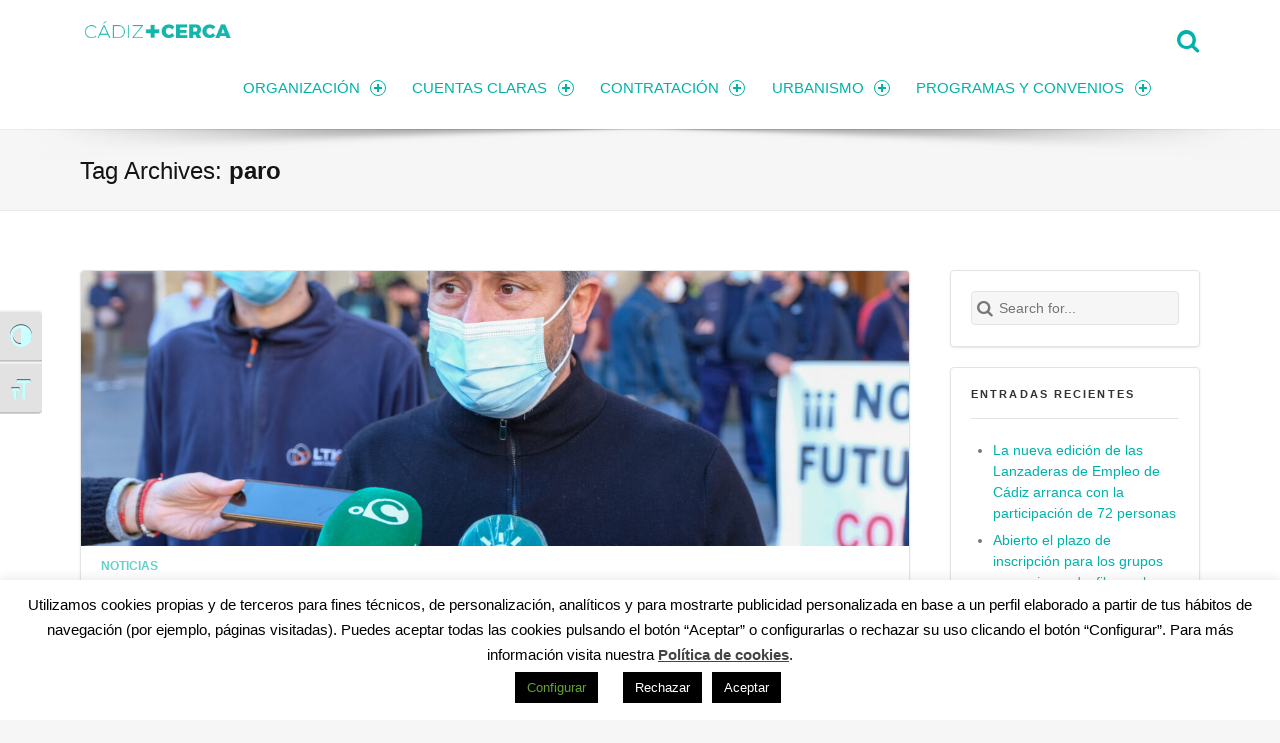

--- FILE ---
content_type: text/html; charset=utf-8
request_url: https://www.google.com/recaptcha/api2/anchor?ar=1&k=6LfF4fYpAAAAANFKVFLdhrtLFmxb6blDLgJLP9rj&co=aHR0cHM6Ly90cmFuc3BhcmVuY2lhLmNhZGl6LmVzOjQ0Mw..&hl=en&v=PoyoqOPhxBO7pBk68S4YbpHZ&size=invisible&anchor-ms=20000&execute-ms=30000&cb=2ta2yp3sth1q
body_size: 48928
content:
<!DOCTYPE HTML><html dir="ltr" lang="en"><head><meta http-equiv="Content-Type" content="text/html; charset=UTF-8">
<meta http-equiv="X-UA-Compatible" content="IE=edge">
<title>reCAPTCHA</title>
<style type="text/css">
/* cyrillic-ext */
@font-face {
  font-family: 'Roboto';
  font-style: normal;
  font-weight: 400;
  font-stretch: 100%;
  src: url(//fonts.gstatic.com/s/roboto/v48/KFO7CnqEu92Fr1ME7kSn66aGLdTylUAMa3GUBHMdazTgWw.woff2) format('woff2');
  unicode-range: U+0460-052F, U+1C80-1C8A, U+20B4, U+2DE0-2DFF, U+A640-A69F, U+FE2E-FE2F;
}
/* cyrillic */
@font-face {
  font-family: 'Roboto';
  font-style: normal;
  font-weight: 400;
  font-stretch: 100%;
  src: url(//fonts.gstatic.com/s/roboto/v48/KFO7CnqEu92Fr1ME7kSn66aGLdTylUAMa3iUBHMdazTgWw.woff2) format('woff2');
  unicode-range: U+0301, U+0400-045F, U+0490-0491, U+04B0-04B1, U+2116;
}
/* greek-ext */
@font-face {
  font-family: 'Roboto';
  font-style: normal;
  font-weight: 400;
  font-stretch: 100%;
  src: url(//fonts.gstatic.com/s/roboto/v48/KFO7CnqEu92Fr1ME7kSn66aGLdTylUAMa3CUBHMdazTgWw.woff2) format('woff2');
  unicode-range: U+1F00-1FFF;
}
/* greek */
@font-face {
  font-family: 'Roboto';
  font-style: normal;
  font-weight: 400;
  font-stretch: 100%;
  src: url(//fonts.gstatic.com/s/roboto/v48/KFO7CnqEu92Fr1ME7kSn66aGLdTylUAMa3-UBHMdazTgWw.woff2) format('woff2');
  unicode-range: U+0370-0377, U+037A-037F, U+0384-038A, U+038C, U+038E-03A1, U+03A3-03FF;
}
/* math */
@font-face {
  font-family: 'Roboto';
  font-style: normal;
  font-weight: 400;
  font-stretch: 100%;
  src: url(//fonts.gstatic.com/s/roboto/v48/KFO7CnqEu92Fr1ME7kSn66aGLdTylUAMawCUBHMdazTgWw.woff2) format('woff2');
  unicode-range: U+0302-0303, U+0305, U+0307-0308, U+0310, U+0312, U+0315, U+031A, U+0326-0327, U+032C, U+032F-0330, U+0332-0333, U+0338, U+033A, U+0346, U+034D, U+0391-03A1, U+03A3-03A9, U+03B1-03C9, U+03D1, U+03D5-03D6, U+03F0-03F1, U+03F4-03F5, U+2016-2017, U+2034-2038, U+203C, U+2040, U+2043, U+2047, U+2050, U+2057, U+205F, U+2070-2071, U+2074-208E, U+2090-209C, U+20D0-20DC, U+20E1, U+20E5-20EF, U+2100-2112, U+2114-2115, U+2117-2121, U+2123-214F, U+2190, U+2192, U+2194-21AE, U+21B0-21E5, U+21F1-21F2, U+21F4-2211, U+2213-2214, U+2216-22FF, U+2308-230B, U+2310, U+2319, U+231C-2321, U+2336-237A, U+237C, U+2395, U+239B-23B7, U+23D0, U+23DC-23E1, U+2474-2475, U+25AF, U+25B3, U+25B7, U+25BD, U+25C1, U+25CA, U+25CC, U+25FB, U+266D-266F, U+27C0-27FF, U+2900-2AFF, U+2B0E-2B11, U+2B30-2B4C, U+2BFE, U+3030, U+FF5B, U+FF5D, U+1D400-1D7FF, U+1EE00-1EEFF;
}
/* symbols */
@font-face {
  font-family: 'Roboto';
  font-style: normal;
  font-weight: 400;
  font-stretch: 100%;
  src: url(//fonts.gstatic.com/s/roboto/v48/KFO7CnqEu92Fr1ME7kSn66aGLdTylUAMaxKUBHMdazTgWw.woff2) format('woff2');
  unicode-range: U+0001-000C, U+000E-001F, U+007F-009F, U+20DD-20E0, U+20E2-20E4, U+2150-218F, U+2190, U+2192, U+2194-2199, U+21AF, U+21E6-21F0, U+21F3, U+2218-2219, U+2299, U+22C4-22C6, U+2300-243F, U+2440-244A, U+2460-24FF, U+25A0-27BF, U+2800-28FF, U+2921-2922, U+2981, U+29BF, U+29EB, U+2B00-2BFF, U+4DC0-4DFF, U+FFF9-FFFB, U+10140-1018E, U+10190-1019C, U+101A0, U+101D0-101FD, U+102E0-102FB, U+10E60-10E7E, U+1D2C0-1D2D3, U+1D2E0-1D37F, U+1F000-1F0FF, U+1F100-1F1AD, U+1F1E6-1F1FF, U+1F30D-1F30F, U+1F315, U+1F31C, U+1F31E, U+1F320-1F32C, U+1F336, U+1F378, U+1F37D, U+1F382, U+1F393-1F39F, U+1F3A7-1F3A8, U+1F3AC-1F3AF, U+1F3C2, U+1F3C4-1F3C6, U+1F3CA-1F3CE, U+1F3D4-1F3E0, U+1F3ED, U+1F3F1-1F3F3, U+1F3F5-1F3F7, U+1F408, U+1F415, U+1F41F, U+1F426, U+1F43F, U+1F441-1F442, U+1F444, U+1F446-1F449, U+1F44C-1F44E, U+1F453, U+1F46A, U+1F47D, U+1F4A3, U+1F4B0, U+1F4B3, U+1F4B9, U+1F4BB, U+1F4BF, U+1F4C8-1F4CB, U+1F4D6, U+1F4DA, U+1F4DF, U+1F4E3-1F4E6, U+1F4EA-1F4ED, U+1F4F7, U+1F4F9-1F4FB, U+1F4FD-1F4FE, U+1F503, U+1F507-1F50B, U+1F50D, U+1F512-1F513, U+1F53E-1F54A, U+1F54F-1F5FA, U+1F610, U+1F650-1F67F, U+1F687, U+1F68D, U+1F691, U+1F694, U+1F698, U+1F6AD, U+1F6B2, U+1F6B9-1F6BA, U+1F6BC, U+1F6C6-1F6CF, U+1F6D3-1F6D7, U+1F6E0-1F6EA, U+1F6F0-1F6F3, U+1F6F7-1F6FC, U+1F700-1F7FF, U+1F800-1F80B, U+1F810-1F847, U+1F850-1F859, U+1F860-1F887, U+1F890-1F8AD, U+1F8B0-1F8BB, U+1F8C0-1F8C1, U+1F900-1F90B, U+1F93B, U+1F946, U+1F984, U+1F996, U+1F9E9, U+1FA00-1FA6F, U+1FA70-1FA7C, U+1FA80-1FA89, U+1FA8F-1FAC6, U+1FACE-1FADC, U+1FADF-1FAE9, U+1FAF0-1FAF8, U+1FB00-1FBFF;
}
/* vietnamese */
@font-face {
  font-family: 'Roboto';
  font-style: normal;
  font-weight: 400;
  font-stretch: 100%;
  src: url(//fonts.gstatic.com/s/roboto/v48/KFO7CnqEu92Fr1ME7kSn66aGLdTylUAMa3OUBHMdazTgWw.woff2) format('woff2');
  unicode-range: U+0102-0103, U+0110-0111, U+0128-0129, U+0168-0169, U+01A0-01A1, U+01AF-01B0, U+0300-0301, U+0303-0304, U+0308-0309, U+0323, U+0329, U+1EA0-1EF9, U+20AB;
}
/* latin-ext */
@font-face {
  font-family: 'Roboto';
  font-style: normal;
  font-weight: 400;
  font-stretch: 100%;
  src: url(//fonts.gstatic.com/s/roboto/v48/KFO7CnqEu92Fr1ME7kSn66aGLdTylUAMa3KUBHMdazTgWw.woff2) format('woff2');
  unicode-range: U+0100-02BA, U+02BD-02C5, U+02C7-02CC, U+02CE-02D7, U+02DD-02FF, U+0304, U+0308, U+0329, U+1D00-1DBF, U+1E00-1E9F, U+1EF2-1EFF, U+2020, U+20A0-20AB, U+20AD-20C0, U+2113, U+2C60-2C7F, U+A720-A7FF;
}
/* latin */
@font-face {
  font-family: 'Roboto';
  font-style: normal;
  font-weight: 400;
  font-stretch: 100%;
  src: url(//fonts.gstatic.com/s/roboto/v48/KFO7CnqEu92Fr1ME7kSn66aGLdTylUAMa3yUBHMdazQ.woff2) format('woff2');
  unicode-range: U+0000-00FF, U+0131, U+0152-0153, U+02BB-02BC, U+02C6, U+02DA, U+02DC, U+0304, U+0308, U+0329, U+2000-206F, U+20AC, U+2122, U+2191, U+2193, U+2212, U+2215, U+FEFF, U+FFFD;
}
/* cyrillic-ext */
@font-face {
  font-family: 'Roboto';
  font-style: normal;
  font-weight: 500;
  font-stretch: 100%;
  src: url(//fonts.gstatic.com/s/roboto/v48/KFO7CnqEu92Fr1ME7kSn66aGLdTylUAMa3GUBHMdazTgWw.woff2) format('woff2');
  unicode-range: U+0460-052F, U+1C80-1C8A, U+20B4, U+2DE0-2DFF, U+A640-A69F, U+FE2E-FE2F;
}
/* cyrillic */
@font-face {
  font-family: 'Roboto';
  font-style: normal;
  font-weight: 500;
  font-stretch: 100%;
  src: url(//fonts.gstatic.com/s/roboto/v48/KFO7CnqEu92Fr1ME7kSn66aGLdTylUAMa3iUBHMdazTgWw.woff2) format('woff2');
  unicode-range: U+0301, U+0400-045F, U+0490-0491, U+04B0-04B1, U+2116;
}
/* greek-ext */
@font-face {
  font-family: 'Roboto';
  font-style: normal;
  font-weight: 500;
  font-stretch: 100%;
  src: url(//fonts.gstatic.com/s/roboto/v48/KFO7CnqEu92Fr1ME7kSn66aGLdTylUAMa3CUBHMdazTgWw.woff2) format('woff2');
  unicode-range: U+1F00-1FFF;
}
/* greek */
@font-face {
  font-family: 'Roboto';
  font-style: normal;
  font-weight: 500;
  font-stretch: 100%;
  src: url(//fonts.gstatic.com/s/roboto/v48/KFO7CnqEu92Fr1ME7kSn66aGLdTylUAMa3-UBHMdazTgWw.woff2) format('woff2');
  unicode-range: U+0370-0377, U+037A-037F, U+0384-038A, U+038C, U+038E-03A1, U+03A3-03FF;
}
/* math */
@font-face {
  font-family: 'Roboto';
  font-style: normal;
  font-weight: 500;
  font-stretch: 100%;
  src: url(//fonts.gstatic.com/s/roboto/v48/KFO7CnqEu92Fr1ME7kSn66aGLdTylUAMawCUBHMdazTgWw.woff2) format('woff2');
  unicode-range: U+0302-0303, U+0305, U+0307-0308, U+0310, U+0312, U+0315, U+031A, U+0326-0327, U+032C, U+032F-0330, U+0332-0333, U+0338, U+033A, U+0346, U+034D, U+0391-03A1, U+03A3-03A9, U+03B1-03C9, U+03D1, U+03D5-03D6, U+03F0-03F1, U+03F4-03F5, U+2016-2017, U+2034-2038, U+203C, U+2040, U+2043, U+2047, U+2050, U+2057, U+205F, U+2070-2071, U+2074-208E, U+2090-209C, U+20D0-20DC, U+20E1, U+20E5-20EF, U+2100-2112, U+2114-2115, U+2117-2121, U+2123-214F, U+2190, U+2192, U+2194-21AE, U+21B0-21E5, U+21F1-21F2, U+21F4-2211, U+2213-2214, U+2216-22FF, U+2308-230B, U+2310, U+2319, U+231C-2321, U+2336-237A, U+237C, U+2395, U+239B-23B7, U+23D0, U+23DC-23E1, U+2474-2475, U+25AF, U+25B3, U+25B7, U+25BD, U+25C1, U+25CA, U+25CC, U+25FB, U+266D-266F, U+27C0-27FF, U+2900-2AFF, U+2B0E-2B11, U+2B30-2B4C, U+2BFE, U+3030, U+FF5B, U+FF5D, U+1D400-1D7FF, U+1EE00-1EEFF;
}
/* symbols */
@font-face {
  font-family: 'Roboto';
  font-style: normal;
  font-weight: 500;
  font-stretch: 100%;
  src: url(//fonts.gstatic.com/s/roboto/v48/KFO7CnqEu92Fr1ME7kSn66aGLdTylUAMaxKUBHMdazTgWw.woff2) format('woff2');
  unicode-range: U+0001-000C, U+000E-001F, U+007F-009F, U+20DD-20E0, U+20E2-20E4, U+2150-218F, U+2190, U+2192, U+2194-2199, U+21AF, U+21E6-21F0, U+21F3, U+2218-2219, U+2299, U+22C4-22C6, U+2300-243F, U+2440-244A, U+2460-24FF, U+25A0-27BF, U+2800-28FF, U+2921-2922, U+2981, U+29BF, U+29EB, U+2B00-2BFF, U+4DC0-4DFF, U+FFF9-FFFB, U+10140-1018E, U+10190-1019C, U+101A0, U+101D0-101FD, U+102E0-102FB, U+10E60-10E7E, U+1D2C0-1D2D3, U+1D2E0-1D37F, U+1F000-1F0FF, U+1F100-1F1AD, U+1F1E6-1F1FF, U+1F30D-1F30F, U+1F315, U+1F31C, U+1F31E, U+1F320-1F32C, U+1F336, U+1F378, U+1F37D, U+1F382, U+1F393-1F39F, U+1F3A7-1F3A8, U+1F3AC-1F3AF, U+1F3C2, U+1F3C4-1F3C6, U+1F3CA-1F3CE, U+1F3D4-1F3E0, U+1F3ED, U+1F3F1-1F3F3, U+1F3F5-1F3F7, U+1F408, U+1F415, U+1F41F, U+1F426, U+1F43F, U+1F441-1F442, U+1F444, U+1F446-1F449, U+1F44C-1F44E, U+1F453, U+1F46A, U+1F47D, U+1F4A3, U+1F4B0, U+1F4B3, U+1F4B9, U+1F4BB, U+1F4BF, U+1F4C8-1F4CB, U+1F4D6, U+1F4DA, U+1F4DF, U+1F4E3-1F4E6, U+1F4EA-1F4ED, U+1F4F7, U+1F4F9-1F4FB, U+1F4FD-1F4FE, U+1F503, U+1F507-1F50B, U+1F50D, U+1F512-1F513, U+1F53E-1F54A, U+1F54F-1F5FA, U+1F610, U+1F650-1F67F, U+1F687, U+1F68D, U+1F691, U+1F694, U+1F698, U+1F6AD, U+1F6B2, U+1F6B9-1F6BA, U+1F6BC, U+1F6C6-1F6CF, U+1F6D3-1F6D7, U+1F6E0-1F6EA, U+1F6F0-1F6F3, U+1F6F7-1F6FC, U+1F700-1F7FF, U+1F800-1F80B, U+1F810-1F847, U+1F850-1F859, U+1F860-1F887, U+1F890-1F8AD, U+1F8B0-1F8BB, U+1F8C0-1F8C1, U+1F900-1F90B, U+1F93B, U+1F946, U+1F984, U+1F996, U+1F9E9, U+1FA00-1FA6F, U+1FA70-1FA7C, U+1FA80-1FA89, U+1FA8F-1FAC6, U+1FACE-1FADC, U+1FADF-1FAE9, U+1FAF0-1FAF8, U+1FB00-1FBFF;
}
/* vietnamese */
@font-face {
  font-family: 'Roboto';
  font-style: normal;
  font-weight: 500;
  font-stretch: 100%;
  src: url(//fonts.gstatic.com/s/roboto/v48/KFO7CnqEu92Fr1ME7kSn66aGLdTylUAMa3OUBHMdazTgWw.woff2) format('woff2');
  unicode-range: U+0102-0103, U+0110-0111, U+0128-0129, U+0168-0169, U+01A0-01A1, U+01AF-01B0, U+0300-0301, U+0303-0304, U+0308-0309, U+0323, U+0329, U+1EA0-1EF9, U+20AB;
}
/* latin-ext */
@font-face {
  font-family: 'Roboto';
  font-style: normal;
  font-weight: 500;
  font-stretch: 100%;
  src: url(//fonts.gstatic.com/s/roboto/v48/KFO7CnqEu92Fr1ME7kSn66aGLdTylUAMa3KUBHMdazTgWw.woff2) format('woff2');
  unicode-range: U+0100-02BA, U+02BD-02C5, U+02C7-02CC, U+02CE-02D7, U+02DD-02FF, U+0304, U+0308, U+0329, U+1D00-1DBF, U+1E00-1E9F, U+1EF2-1EFF, U+2020, U+20A0-20AB, U+20AD-20C0, U+2113, U+2C60-2C7F, U+A720-A7FF;
}
/* latin */
@font-face {
  font-family: 'Roboto';
  font-style: normal;
  font-weight: 500;
  font-stretch: 100%;
  src: url(//fonts.gstatic.com/s/roboto/v48/KFO7CnqEu92Fr1ME7kSn66aGLdTylUAMa3yUBHMdazQ.woff2) format('woff2');
  unicode-range: U+0000-00FF, U+0131, U+0152-0153, U+02BB-02BC, U+02C6, U+02DA, U+02DC, U+0304, U+0308, U+0329, U+2000-206F, U+20AC, U+2122, U+2191, U+2193, U+2212, U+2215, U+FEFF, U+FFFD;
}
/* cyrillic-ext */
@font-face {
  font-family: 'Roboto';
  font-style: normal;
  font-weight: 900;
  font-stretch: 100%;
  src: url(//fonts.gstatic.com/s/roboto/v48/KFO7CnqEu92Fr1ME7kSn66aGLdTylUAMa3GUBHMdazTgWw.woff2) format('woff2');
  unicode-range: U+0460-052F, U+1C80-1C8A, U+20B4, U+2DE0-2DFF, U+A640-A69F, U+FE2E-FE2F;
}
/* cyrillic */
@font-face {
  font-family: 'Roboto';
  font-style: normal;
  font-weight: 900;
  font-stretch: 100%;
  src: url(//fonts.gstatic.com/s/roboto/v48/KFO7CnqEu92Fr1ME7kSn66aGLdTylUAMa3iUBHMdazTgWw.woff2) format('woff2');
  unicode-range: U+0301, U+0400-045F, U+0490-0491, U+04B0-04B1, U+2116;
}
/* greek-ext */
@font-face {
  font-family: 'Roboto';
  font-style: normal;
  font-weight: 900;
  font-stretch: 100%;
  src: url(//fonts.gstatic.com/s/roboto/v48/KFO7CnqEu92Fr1ME7kSn66aGLdTylUAMa3CUBHMdazTgWw.woff2) format('woff2');
  unicode-range: U+1F00-1FFF;
}
/* greek */
@font-face {
  font-family: 'Roboto';
  font-style: normal;
  font-weight: 900;
  font-stretch: 100%;
  src: url(//fonts.gstatic.com/s/roboto/v48/KFO7CnqEu92Fr1ME7kSn66aGLdTylUAMa3-UBHMdazTgWw.woff2) format('woff2');
  unicode-range: U+0370-0377, U+037A-037F, U+0384-038A, U+038C, U+038E-03A1, U+03A3-03FF;
}
/* math */
@font-face {
  font-family: 'Roboto';
  font-style: normal;
  font-weight: 900;
  font-stretch: 100%;
  src: url(//fonts.gstatic.com/s/roboto/v48/KFO7CnqEu92Fr1ME7kSn66aGLdTylUAMawCUBHMdazTgWw.woff2) format('woff2');
  unicode-range: U+0302-0303, U+0305, U+0307-0308, U+0310, U+0312, U+0315, U+031A, U+0326-0327, U+032C, U+032F-0330, U+0332-0333, U+0338, U+033A, U+0346, U+034D, U+0391-03A1, U+03A3-03A9, U+03B1-03C9, U+03D1, U+03D5-03D6, U+03F0-03F1, U+03F4-03F5, U+2016-2017, U+2034-2038, U+203C, U+2040, U+2043, U+2047, U+2050, U+2057, U+205F, U+2070-2071, U+2074-208E, U+2090-209C, U+20D0-20DC, U+20E1, U+20E5-20EF, U+2100-2112, U+2114-2115, U+2117-2121, U+2123-214F, U+2190, U+2192, U+2194-21AE, U+21B0-21E5, U+21F1-21F2, U+21F4-2211, U+2213-2214, U+2216-22FF, U+2308-230B, U+2310, U+2319, U+231C-2321, U+2336-237A, U+237C, U+2395, U+239B-23B7, U+23D0, U+23DC-23E1, U+2474-2475, U+25AF, U+25B3, U+25B7, U+25BD, U+25C1, U+25CA, U+25CC, U+25FB, U+266D-266F, U+27C0-27FF, U+2900-2AFF, U+2B0E-2B11, U+2B30-2B4C, U+2BFE, U+3030, U+FF5B, U+FF5D, U+1D400-1D7FF, U+1EE00-1EEFF;
}
/* symbols */
@font-face {
  font-family: 'Roboto';
  font-style: normal;
  font-weight: 900;
  font-stretch: 100%;
  src: url(//fonts.gstatic.com/s/roboto/v48/KFO7CnqEu92Fr1ME7kSn66aGLdTylUAMaxKUBHMdazTgWw.woff2) format('woff2');
  unicode-range: U+0001-000C, U+000E-001F, U+007F-009F, U+20DD-20E0, U+20E2-20E4, U+2150-218F, U+2190, U+2192, U+2194-2199, U+21AF, U+21E6-21F0, U+21F3, U+2218-2219, U+2299, U+22C4-22C6, U+2300-243F, U+2440-244A, U+2460-24FF, U+25A0-27BF, U+2800-28FF, U+2921-2922, U+2981, U+29BF, U+29EB, U+2B00-2BFF, U+4DC0-4DFF, U+FFF9-FFFB, U+10140-1018E, U+10190-1019C, U+101A0, U+101D0-101FD, U+102E0-102FB, U+10E60-10E7E, U+1D2C0-1D2D3, U+1D2E0-1D37F, U+1F000-1F0FF, U+1F100-1F1AD, U+1F1E6-1F1FF, U+1F30D-1F30F, U+1F315, U+1F31C, U+1F31E, U+1F320-1F32C, U+1F336, U+1F378, U+1F37D, U+1F382, U+1F393-1F39F, U+1F3A7-1F3A8, U+1F3AC-1F3AF, U+1F3C2, U+1F3C4-1F3C6, U+1F3CA-1F3CE, U+1F3D4-1F3E0, U+1F3ED, U+1F3F1-1F3F3, U+1F3F5-1F3F7, U+1F408, U+1F415, U+1F41F, U+1F426, U+1F43F, U+1F441-1F442, U+1F444, U+1F446-1F449, U+1F44C-1F44E, U+1F453, U+1F46A, U+1F47D, U+1F4A3, U+1F4B0, U+1F4B3, U+1F4B9, U+1F4BB, U+1F4BF, U+1F4C8-1F4CB, U+1F4D6, U+1F4DA, U+1F4DF, U+1F4E3-1F4E6, U+1F4EA-1F4ED, U+1F4F7, U+1F4F9-1F4FB, U+1F4FD-1F4FE, U+1F503, U+1F507-1F50B, U+1F50D, U+1F512-1F513, U+1F53E-1F54A, U+1F54F-1F5FA, U+1F610, U+1F650-1F67F, U+1F687, U+1F68D, U+1F691, U+1F694, U+1F698, U+1F6AD, U+1F6B2, U+1F6B9-1F6BA, U+1F6BC, U+1F6C6-1F6CF, U+1F6D3-1F6D7, U+1F6E0-1F6EA, U+1F6F0-1F6F3, U+1F6F7-1F6FC, U+1F700-1F7FF, U+1F800-1F80B, U+1F810-1F847, U+1F850-1F859, U+1F860-1F887, U+1F890-1F8AD, U+1F8B0-1F8BB, U+1F8C0-1F8C1, U+1F900-1F90B, U+1F93B, U+1F946, U+1F984, U+1F996, U+1F9E9, U+1FA00-1FA6F, U+1FA70-1FA7C, U+1FA80-1FA89, U+1FA8F-1FAC6, U+1FACE-1FADC, U+1FADF-1FAE9, U+1FAF0-1FAF8, U+1FB00-1FBFF;
}
/* vietnamese */
@font-face {
  font-family: 'Roboto';
  font-style: normal;
  font-weight: 900;
  font-stretch: 100%;
  src: url(//fonts.gstatic.com/s/roboto/v48/KFO7CnqEu92Fr1ME7kSn66aGLdTylUAMa3OUBHMdazTgWw.woff2) format('woff2');
  unicode-range: U+0102-0103, U+0110-0111, U+0128-0129, U+0168-0169, U+01A0-01A1, U+01AF-01B0, U+0300-0301, U+0303-0304, U+0308-0309, U+0323, U+0329, U+1EA0-1EF9, U+20AB;
}
/* latin-ext */
@font-face {
  font-family: 'Roboto';
  font-style: normal;
  font-weight: 900;
  font-stretch: 100%;
  src: url(//fonts.gstatic.com/s/roboto/v48/KFO7CnqEu92Fr1ME7kSn66aGLdTylUAMa3KUBHMdazTgWw.woff2) format('woff2');
  unicode-range: U+0100-02BA, U+02BD-02C5, U+02C7-02CC, U+02CE-02D7, U+02DD-02FF, U+0304, U+0308, U+0329, U+1D00-1DBF, U+1E00-1E9F, U+1EF2-1EFF, U+2020, U+20A0-20AB, U+20AD-20C0, U+2113, U+2C60-2C7F, U+A720-A7FF;
}
/* latin */
@font-face {
  font-family: 'Roboto';
  font-style: normal;
  font-weight: 900;
  font-stretch: 100%;
  src: url(//fonts.gstatic.com/s/roboto/v48/KFO7CnqEu92Fr1ME7kSn66aGLdTylUAMa3yUBHMdazQ.woff2) format('woff2');
  unicode-range: U+0000-00FF, U+0131, U+0152-0153, U+02BB-02BC, U+02C6, U+02DA, U+02DC, U+0304, U+0308, U+0329, U+2000-206F, U+20AC, U+2122, U+2191, U+2193, U+2212, U+2215, U+FEFF, U+FFFD;
}

</style>
<link rel="stylesheet" type="text/css" href="https://www.gstatic.com/recaptcha/releases/PoyoqOPhxBO7pBk68S4YbpHZ/styles__ltr.css">
<script nonce="EC7QNZNfgugYeVOncpIvwA" type="text/javascript">window['__recaptcha_api'] = 'https://www.google.com/recaptcha/api2/';</script>
<script type="text/javascript" src="https://www.gstatic.com/recaptcha/releases/PoyoqOPhxBO7pBk68S4YbpHZ/recaptcha__en.js" nonce="EC7QNZNfgugYeVOncpIvwA">
      
    </script></head>
<body><div id="rc-anchor-alert" class="rc-anchor-alert"></div>
<input type="hidden" id="recaptcha-token" value="[base64]">
<script type="text/javascript" nonce="EC7QNZNfgugYeVOncpIvwA">
      recaptcha.anchor.Main.init("[\x22ainput\x22,[\x22bgdata\x22,\x22\x22,\[base64]/[base64]/[base64]/[base64]/[base64]/[base64]/KGcoTywyNTMsTy5PKSxVRyhPLEMpKTpnKE8sMjUzLEMpLE8pKSxsKSksTykpfSxieT1mdW5jdGlvbihDLE8sdSxsKXtmb3IobD0odT1SKEMpLDApO08+MDtPLS0pbD1sPDw4fFooQyk7ZyhDLHUsbCl9LFVHPWZ1bmN0aW9uKEMsTyl7Qy5pLmxlbmd0aD4xMDQ/[base64]/[base64]/[base64]/[base64]/[base64]/[base64]/[base64]\\u003d\x22,\[base64]\x22,\x22RsKDfUbCiipawoJew6rCh2RMZCRHw7fCg2Aswo9PA8OPHcO0BSg1ISBqwoLCjWB3wo7Cq1fCu1bDq8K2XVfCuk9WLMOlw7F+w6MSHsOxNksYRsO6bcKYw6xZw70vNgdba8O1w6/CjcOxL8K5KC/CqsK1IcKMwp3Do8Olw4YYw6HDrMO2wqpGHCoxwo3DtsOnTVbDj8O8TcOSwoU0UMOMeVNZazbDm8K7bMKkwqfCkMOsYG/CgRjDlWnCpzdiX8OAMMOBwozDj8OQwoVewqpmZnhuFsOuwo0RGMObSwPCisKEbkLDrDcHVG1eNVzCnMKewpQvLzbCicKCWlTDjg/[base64]/EHHCocKvw7MSw5xew7IeIMKkw5BXw4N/OwPDux7CkcK/w6Utw4gow53Cj8KDJcKbXzjDuMOCFsOEM3rCmsKdHhDDtnB0fRPDngHDu1kIUcOFGcKBwpnDssK0VcKOwro7w5s6UmE3woshw5DCg8OBYsKLw7Y4wrY9AsKdwqXCjcOkwo0SHcKrw7Rmwp3CsGjCtsO5w73Cm8K/w4hGDsKcV8KuwqjDrBXCtsKgwrEwOAsQfW7CjcK9QkwTMMKIZXnCi8OhwpzDjwcFw6/DkUbCmnjCoAdFFcKkwrfCvnxNwpXCgwl4woLCsl7CvsKULEErwprCqcKyw6nDgFbCucOhBsOecQAXHhx0VcOowpXDnl1SZBnDqsOewqnDrMK+a8KLw6xAYw/[base64]/DjcOAw5HCgMOqW8OnOMKgX8OfUMOSwrprVMKyewI8wq/DkHnDjMKJS8O1w5wmdsOeQcO5w7x+w7MkwovCpsKFRC7DqTjCjxA0woDCilvCuMOFdcOIwpErcsK4ISh5w54jUMOcBDMYXUl8wonCr8Kuw4fDt2AiUcKmwrZDAVrDrRAgWsOffsKvwqtewrV9w79cwrLDjcK/FMO5acKvwpDDq2XDvGQ0wp3CnMK2D8O7WMOnW8OudcOUJMKvRMOELQxmR8OpHz91Gn4xwrFqEsOhw4nCt8OawrPDh2HDsgnDncOSZ8KHZVhEwrA2PhpMLcKww6AFOcOqw7/CosOiaXIJd8KWwpvCmUpdwqvCkDfCiSgiw79iDh0Mw6jDnVBrYkjCojRCw4PCknTCq30nwqtDPMOsw63CvjLDjMKWw6UmwpHCk2JVwpB5csORRcKjFsKvY3XDoSt6UVUQJ8O0Oi0cwqzClmvDi8K4w6/Cg8OdezVpw6xww5dvTi0gw4XDuBrClMKzGlrCuBjCjEbClsOETAwfPl4xwqbCs8OTEMKfwrHCnsKyH8O7cMOAegPCicOpFXPChsOjKCx+w7U3YAwPwp4GwoYsCMOZwq88w7DCiMOaw4EzOlzCqlNjLl7Dkh/Dq8K/[base64]/ClcK2w6rDl8K/[base64]/fzLCpkAaPcK+w77DiMOzNRQ5Ol/CjHrCuWTCpUMmE8OSfcO4RUvClHjDuw/DpWfDisOMX8OBworCk8OVwrNqGA/Di8O6KMOdwpTCs8KdE8KNbQB9SEDDlcOzOcOMKH0Ew4lXw7DDgyUyw6bDqMK+wp8vw6wWeEYxODpCwqx/wrfChF8Nb8KYw5jCgQArDArDpCx5M8KiRsO/[base64]/DosKXw4A0FMKew4LDh0vCmcKAWzZdF8KNVMO5wrTCqcO/wrsXw6nDqVUDwobDgsKxw61YO8KQTMKvTn/CicODIMKRwo0kC20JQcKzw5xmw6x0P8OBcsKAwrXDgBDDvsKiUMOdbEnCssO4QcKNa8Ozw4UUw4zClsOAb0sVUcO/[base64]/aSdww4NawqjCjsOhw7jCihbDs8OzBsO6w4rCkiLDikPDpwJZS8O/[base64]/[base64]/CscOidy/CpMOkbwrDscKeCQo5HsKUSsOlwr/DlQPDncKWw4nDh8O/wonDi1xYJjl5wpUTVhnDv8K/[base64]/JMKMKcORYMO5KcOeQjIawqw/[base64]/CsQnCpSgSwowsQ8OPFTFswpovGmDDuMKCw6JLwpJ9VVTCpHIle8ONw6c/[base64]/Cpj0YPcOUK8Osw5dXK8Okwp7Cl8KFwrjDsMKyLQ1QYRbDi1zDrsOnwqLCjg03w4PCisOYGnTCnMOJf8OdE8Oowo/DigTCnSFFSnjCu2oYw4zCgyxvY8KTFsK6cVnDj0XCqjg/YsOCNMOzwr7CtWALw7rCv8Kpw6RyeV3DiXxoODLDiw8Xwo3Dvn7Cjk/[base64]/DpVUNwqXCoD4nw7pXP8K4aGzCtyfDtsOrb3PCjHojw4VYecKzCcO3XnM7QHDDqWzCgsK1YWXCim/Djkp2esKiw7IMw63CkMONEjQ7XGdKQcK9w7XDkMOSw4fDskhvwqJNRU/DicO/[base64]/[base64]/Dm8OfCgoIwokJwoQLC8K/w4F7w6Vawq7DnVrDsMKUQcOxwrxUwrpQw4TCoSpxw7nDrkXCusOew4psTRd/wqbDjlpnwr9qQMOEw6bCqn1jw4TDocKgRMK3QxLCiCjDuEN3w5tXw44NVsOQeFQqw77CtcO8w4LDncOmwpzChMOKK8KtO8KLwqDCkMOCwprDocKsc8KGwq0bwpw1R8OWw7TCncKow4fDscKYw4fCvRZrwq/CvWAJLgjCqzPCgFMNw7XCg8OpHMOXwoXDjcOMwok5QVnChSvCvsKrwqXCvA8XwqI/BMOwwqnCoMKTwpzClcKVPMKANcK+w5/Cl8OZw4jChAbCiGE+w5HCgBDCj1cYw4LCsAxuwrHDhUk1wrvCpX/CunHDj8KJN8ONFcK/WMKkw6A3wrnDqlbCt8OAw4MHw4QdBwkIwodQEHMtwr4IwohWw54Yw7DCssOBZ8O6wojDusKAccODJXEsH8KtKBDDvFPDqCbCo8OVDMOzI8OPwpcKw6LCl0/CpcOrw6XDnsOkO1dAwqkzwovDr8K9wrsNHXFjdcK2bUrCscOyYF7DkMK5U8Kwe3rDsRY7YsK7w7rCgC7Dl8Oia2oHwqMmwrIYwrRXK1wpwodbw6jDrWV4KMOObMKVwqpJXWs/[base64]/[base64]/ChmF2w5rDusKmGw4AwqXCvQnDux3CksOiwqDCojwjwqJewrDChsOuI8KYR8O3ZlhrLiYVXMKhwpwSw5YVflIWVsOMCmdTfj3DuzIgC8OWFTgYKsKQdHvCgXjCqG4bw7M8wonCt8K5wq9nwqTDrjg2Hh5jwqLCtsOxw6jClXrDiD7Di8OCwoJtw5/CsQ9lwqfCmgHDn8K4w7rDs0UYw4UhwqBgw4TDuQLDlk7CigbCtsKvL0jDosKHwp7Du0UFwrkCD8KJwpp1McKsS8KOw6vCksOfOgzDmcKfw4d8w4Fjw5TCrCtFc1zCrcOdw7PCqzZPSsKIwqfDi8KCIh/Du8Oow7F0d8O0wp0nb8Kvw7g3OcK9dSTCksKoKMOpQ0/DvUtfwqJvYVHChMKIwq3ClsO4worDh8OATGoJwqLDv8K2w4w1a3bDssO5f0fDvcOFFmvDgcOhwodXYsOPMsK5w4gLGkLCk8KrwrDDiHLCm8OBw7bDu3HCqcKIw4IMDkJ/M3gQwonDjcK1TSzDsi43dMOkwqxiw5MfwqRGA2bDhMKLAUXDr8KtFcOdwrXDqC9ewrzDv0c9w6V2wq/DuVTDi8KIw5YDNcORwqrDm8Osw7HCs8KUwq9ZBjvDsBRWdsO7wpfCt8K6w53DtcKEw7jCucKYLMOeGRHCscO6w781IHBJDcOIEH/CpMKewqTDgcOWWsK8wqvDokTDosKuwqfDumd5w6jChsKIeMOyD8OVRlRyEsKlRyBxbAzCiXNVw4h1OC9SIMO6w6/[base64]/[base64]/DuMKIPMK4wq/CvMObwqB3w4xKZsKHOTHDoMOxEcOzw4fChTnCu8O/wrEeP8OwCBbDlsOuLEQ6C8Kow4LCvx/DpcO4Bl0/[base64]/DnMK9ScKtL1RYw4vChmNWw6rDjXLChMK9w4AdJ2bCisKGacK6EsOsSsKfFiRUw5g1w4vCrHvDo8OBESrCucKvwpbDq8KQAMKIN2QUPMKjw77DviY9SEAWw5nDrcOKO8OWEHZjC8OQwrDDhMKGw7tdw5zDj8K/ESnDuGxjYWkNRcOVw45dwqbDu1bDiMKNDcOTUMOQXkpdw5dFewxORGF5wrYHw5zDoMKLC8KFw5nDjmDChcOcNsKNw6YGw6Vew4UOcR9DOQTCoy5oXcO3wqlCRG/[base64]/DqMKLwq7CvgfCvGs/[base64]/DohHCs8KKw65Lwr/DiCREKlEREHpgwoQ9w4PDgDDCjxnDu2R5w79EDlcPISbDlsOcDsOew5gMESpcSS/DvcKRHkp7XBIOJsO5C8KRNXQnXxTCt8KYVcOnDhxwQFpHAj8UwqnDk2xUJcKKwoTCogHCuw56w6EJwqYVGmsjw6bCgnzCq3vDtsKYw7lBw6ItesORw5cqwrzCv8KwGFTDmMOoE8KCOcK5wrHDk8Opw4/CigDDrig4DBnCkiphBWnDpcOxw5QtwrDDscKUwrjDuiI/wpsrMGPDgTACwpnDuTjDgEN+wpjDlWvDh1bCjMKfw7MDGMOcNcKrw5PDmsKSS0ovw7DDk8O8DzsLTsOzSw7DghZXw6rCuGsBeMOpwp0PFBbDkydZw7HCicKWwow/[base64]/CkcOTfMKewrEpMsOzWsKWJ8OSV8OMw4zDlA/DqcK+EsKRQQfCkj/DnloNwo9gw5zDmi7CoTTCm8KJXcK3QUzDpcOlBcK6VsOfHx/Dg8Oqw6PDmgR3A8OGS8KAwp7DnjnDtsKhwpDCi8KBZ8Kgw5PCi8Onw6zDtkkLH8KyLsK8AAhMHMOiWwHDvj/Di8Kcf8K9SsK/wp7CqMK7ZgDDiMKjw7TCsxlHw6/ClWYxQsO0Qj1dwr3DmBHDo8KKw4rCpsOow4Z3L8Ojwp/Cm8K3UcOIwrE4wp/CncK8w53ChsKLK0YwwphtLyjDuEbDrW/ClC7CqUbDqcO+HVM1wqnDsUHDlGp2cA3CncO1DsOgwprCtcO9HMOWw6nDucOfw7hLfm87TkYUQxk3w5bDncOCwrXDi2s3eRUZwpTCkwVrUcOASEVgXcO9JFcBey/Cm8OEwr8OLEbDmWjDgiLCncORRsOPw5U3YcKUw5bDjjzCqh/[base64]/QUTCsMOdPEIWwr7CpMONw7fCvMOfBmpYTMKlw4QNFghTw6Q4HsKJKMKbw6pTUsKVAic9YsOFMsK0w6HCnsOSwp41ZMKXewzChsKleEXCtMKzw7/Cn0rCrMOkN29YCMO1w5nDp2kgw57CksODEsOJw4dACsKBZWrCv8KOwqbCvA/[base64]/DhGbCmgjCuXfDkyptwpYEw55+ZcO/wr8/dil7wr/Dqi7Dt8OtR8KsA2rDh8KNw7bCnklcwqYNa8O0w5sPw7BjMsKSZsOwwrp7AFdZM8OHw7IYScKiworDucOFLsK3RsOXwpXCmDMiLwRVw41banDDoQrDhHJsw4vDt2J+WMORwoPDosO/wrckw5PCm1YDTsKXUsOAwqRSw63CocOWwqDCmcOlw5PCpcK0MVvCmB0lecOdFA1KK8OaZ8KrwpjDo8OFVSXCjm/Dgy7CkD5zwqtswowEP8OXw6vDnnAMY29Kw7xyYiNqwrjCvWxBw5ocw51/[base64]/CuEHCpRDDicKQRGbCsWxywpEfLsOqwogbw5cbPsKHOsK4EgIKaj0ewpppw5/DvCXCnVYFw7nDg8OuWwAjdcOEwrrCj3glw40BIMOyw7zCsMKuwqHCj2/Ctnt5WUYtWMKJIsKKbsOWbMKTwq5nw7tYw7gGQMOww45TFcOPd2lZX8OUwrwLw5vCqiULVSJow49MwrfCqy8Kwp/DvcOqUy4fCsOoH1HCjSvCrMKDdcKyI1HDiF7ChMKIbsOtwqBIwqfCgcKJM37Ch8OxUXtowq1qSGXDmH7DoSXDlnfCim9Pw48ow4pbw5JpwrNtwoPDo8OQdcOjdMKQw5jCr8OfwqZJPsOyLArCtcKCw7TCscOUwp44ZDXCs1DDsMK6Pw4Aw5rDpsKbEBHCsVXDqS0Uw6/[base64]/[base64]/CgnY0wopcw7slL8K5wqPDo0fDuCZkO2Y7wpnDvSLDgDfDgy14wqHCiCDChU0zw6sPw7bDuE/CssKiKMKUwqvDq8O6w7QYPxdMw54tHMKIwrLCrU/CuMKVw6MOw6TCucK0w5fCvAJKwonDkXhJIsOnbQd9wqbDmsOtw7bDkyxce8OBIsOXw5xvDsONKlFawqAKXMOswp58w6cZw4nCiEEaw7DDkcK9w63CnsOtMGAgE8OKIBTDs0/DmQlawrzDo8KpwrDCum/DocKTHC7DssKrwp7CssO0TgvCp1HChg0qwqbDjcKmJ8KJXsKmw45RwozDmcO2wqEVw4/Dt8KBw6HClwHDvk5fT8O/wp4zF3DCksOOw5LCiMOxwqDCpVPCrcO3w7TClyXDnMOnw4DCl8K/w4lwLwlnDcOBw7gzwrpjMsOKLilyd8KCAHTDt8KrLcKpw6bCrybDojlmQHlXwqbDlAkvZk3CoMOiaHjDoMOpw5MpC3/[base64]/[base64]/[base64]/wrPDl2vDkcOPZMK7w5XDr8KqwqvDjMO1w57DsxPCiHRww6rDnWtaD8Kjw6Mpwo7CrybCg8KzQcK0wqXClcOLKsKOw5VoMSbCmsKAMzECYm1TTEJ4AgHCj8OwW2oPw7h+wrUsEDY4wqrDgsKeFG9MaMOQHlRBJjQpUsK/YMOaCMOVAsK/w6NYw6hLwrgNw7gYw7NUUTczGGBVwrgLWTHDnMKLw6dIwpvCulfDiwbCgsOew6/CrGvCmcOkasOBw4AlwpvDhWYEEFYdHcOjb1wuEcObDsK0ZxjCpgzDgcKhH0pNwooLw7RwwqTDicOmemUzZ8KSw6nClxrDiT/CscKrwrHChG1zR3U3w7t/w5XCjFDDhR3CqTRowr3CgEnDvlfCjRHDm8K+w745w54DKHjDj8O0woQRw7t8C8Ktw4HCusOnwqrCpnV4wpHCssO9K8OiwpfCjMO/w5xDwo3CgcKcwrpBwonCrcOjwqBBw6rCkTExwoTChcOSw5okw5BWwqgaA8O4fQvDnnbDtcKUwr8YwoHDj8ONTGXClMOjwqrDlm91O8OVw659w6vDtMK+b8OsAi/Cq3HCkT7DnXB7PsKLYgHCrsKgwpViwrIVdMKRwozCjjfDlMOLKlrDoUY2VcKgf8ODYTzCoB/CvHXDmVlzX8ONwr3DqDcQE34PbR9jWjFpw5UiGQ/DmEvCr8Kmw7LDh3kQdwPDvBosAy/Cu8Olw7InSsOSXGYPw6FPK2siw57DkMKfwr/[base64]/DhSrDqcKgwqBEw7RDw7IUVMOXecOMwot7LMKDw5DCisKww7EZcUAzPjzDnXPClnPDi2HCsF0lTcKqUsKNO8K8eHBMwoo0ew7CqXDDgMOLGMKMwqvCpVhdwql8E8OcGsOHwp5+esK4S8K4MzNew7J4fS1HU8OQw77DgRDDs2tZw6/DlsKHZsOEw4LDqw3CpcO2UsO6DSdSJMOVYhwWwrBqwpkrw450w7k7w5pvd8O0wrsdw63DlcOPw7gIwpPDpnAoN8KifcOtFsKcwoDDnwsuU8K2bMKGHF7CnlXDq3vDjUYqSQrCrS8bw5nDjw3CgG9CfcK/w4jCrMODw7XDvzRdLsOgFA5Gw6Zuw6fDtS7DqcKdw6ERwoLDksOnesKiMsKMGMKScMOCwrQMZ8OzHEMuWsK7wrTDvcOTwpnDvMKtwoLCrsKDAnlLCnfCp8OJDkZPfDw6ezkBw6bCrMKQQgLCpcOJbnHCoEcXwqMkw6/DtsKiwqZnWsK9wpsLARLCj8ORwpRXZxbCnGJjw7DDjsOqw6XDvSbDp1/DqsKxwqwww68NYx4uw4rCvhbCrsKwwoVXw4jCoMOFTcOmwq5KwpNhwrrDrV/Dl8OIcljDtsOXw6rDtcOuRMOsw400wrUkTXVgAEpAQD7Cj1Ugwq8Cw4vCk8K/w7vDnsK4D8OqwqtRYsKwVMKQw7rCslINETrCq1vDjmLDnsOiw5/DiMOUw4ogw7I3IQPCrA/CpEzCuxLDscOyw5R9CMKvwrtgacKUE8OuCsKAw4DCvcKkwpwPwqxIw5PCnBwZw7ELwobDpSx4RMONZcO6w7zDncOMZR0/wqHDgRlVWyJCOTTDrsK2VMKvZS8pQ8Ond8KpwpXDocOBw6LDncK3ZEvChcOvZMOww4DDuMOMeVvDk2k1w7DDrsK6Qm7CucOEwpzDllXCvsO/esOYV8OzK8K4wpjCgMOoAsOtwpJzw7JmIsOKw5p+w6oNOnBAwoBTw7PDjsO+wrF9wq7Cl8OvwpwCw67DjXjCkcOKwpbDgjsffMK1wqXClmRFwp9ffsKuw5E0KsKWFyVXw7w1XsOXNUsew7owwrsxwoMOc2F6HAPCu8O/dyrCsDk/w4/DisKVw5HDlUHDj2nCgcKJw74lw5vCnWxpBsK/[base64]/w5FtRMK3wqpTFy1IwoPDrMO9w54Xb2nCl8OYG8OHwq3CmsKUwqXDrz/CqMKzKSTDsHDDm0XDqwZedcKFwprCoSrCn3kCTxbDlSw3w4nDp8OYIV9mw4JZwpc9w6bDr8ONwqoxwr0ow7DDtcKrP8KtWMK4P8KRwrnCosKuw6cBVcO2AkVzw5zCs8Kxa0Z1HHR6YXdhw6PCul0FNj4uEkrDnjbDry3CtFYRwrfDkC4pw4/Ckw/[base64]/RcKcwrUxEzvCmMOwwq8Qw7XDtMKEHxAFwopBwoTDnMKTcC5ZdsKTNhVlwqJMwq/DolIHDcKLw6ZKDm9ANippFH4/w4EXYsOZFMOUTSjCmcOKK0TDhVLCu8KFZMOSMHsgTsOZw51rS8OKcQXDo8ObN8KHw5kPwos9HGLDq8O7QsO4ZVjCocK9w7cuw49Ow6PDk8O+wrdaZVkqbMKtw60/F8KxwodTwq4JwpUJBcKBUF3CrsO7IcK7eMK4IgLCi8OmwrbCtMO+bnhBw4LDsg8xLDHCgVvDgBQdw7TDn3fCjS4AL2TCjGFLwpDDhMOywozDqQtzw6nCqMOHw7DCsn4Zf8KHwo1zwrdUIMO5fA7ChcOlH8KGVVfDicKow4VVwrEyfsOawq3CrEE1w4fCscOaKD/[base64]/[base64]/Ci2zDrlfDuHZOQ8OOQsOYwqlTwoHDpRbDm8K6W8OFw4dfTTciwpcGwowlMcKew40JZyNrwqPDg2A4T8KfTmPCijJNwpwCZwHDocOZC8Oww5fCnTMfw7bCqsKNfD3DglVgw6AXBMOPW8ORAilnFsOpw5jDucKOYzFhZ0ljwqzCuzfCvm/DvMOtcgMnHMKsDMO1wp52L8Okw7DCoSnDlgjCqjPCpV9SwrVJbEFQw7jCqsO3TC/DpcKqw4rCmHV/wrUWw4fDoi3CocKALcK5wp/DmsKdw7zCjWbDg8OPwoRrBXrDkcKPwoHDuBJJw7RrPAXDoglvaMOow6LDuFwYw4p1OFzDg8KjLkBiSCc1w63CgcKyXX7DjnJ2wqt6wqbCm8KYc8OVJcKrw69Sw61JNMK7w6nCvMKlSTzCl1LDrxlywqbChw1xNsK+bgx/Pwhkw5jCocOvDXRQfDPDtcKuw4p9worCm8O/WcOqW8Ouw6jCvxwDF2nDrio2wostwpjDvsO1XBJdwqnCgUVFwrnCsMKkM8OacMKZcAVvw5bDowvCj0PDoyEtQcKWw7ELfwkew4IOXnXCsQsPd8KPw7PCgB9xw73DhDjCgsOBwpPDtjDDscKLIsKSw7nCmw3Dj8OYwrDCul3CswtZwoolw4IYZAvCgMO/w6LCpsK3dsODAg3CosOLexQtw5gObB7DvSbCv309HMK5aXfDinLCocKQwp/CvsKRb3QbwpnDscK+wqwVw6ctw5vDgTrCn8KGw6hJw4tLw69LwoRSNcKxU2TDtcOhworDlsOdO8Kfw5DCvnU2U8OIc23Dh1BkHcKpF8Ogw7R4VXZzwqMmwpvCncOKeWfDvMKwHcOQJcO+w7zCrS1dWcKYw7BOG3LCthvChzbCt8K5wrRIQE7ChsK/wq7DniZWYsOww5zDvMK8dkfDpcOPwow7OitZw5QKw4nDrcOAMMOUw7jCgcKow5AIw70YwrNVw7rCmsO0ccOeMULChcKAGW8nHy3CjWJVMHvCqsKEFcOswpwXwowow452w6XCk8K/wpg8w6/ClsKsw7Ncw4/Du8KDw5gjIMKSM8K8IsKUDFYuVkbCkMOicMKJw5XDhcOsw7PCkHxpwr7DrjhMMEfCmSrDnA/Ch8OxYjzCsMOOLy8Xw5zCusKMwoEySsKaw5Bzw5wswpprDgBwMMKnwpB8w5/CjH/DhcOJJiTCpm7DisKzwpUWQWJNbCHCl8ONWMKic8KuCMKfw4I3w6bDicOQIcKNwrtoI8KKODTDphF/wo7Ci8KEw4ktw5DCi8Kmwpkha8KiUcKQC8KZWMOgG3DDmClvw4Vrwq/DoiFmwpXCk8KlwqPDtRQ/[base64]/SMOBw6QlwqI5w5bDlMK/NsK5w5FHJjQVU8KPwo9WJCtpRDA4wojDh8O9HcKQIcOGNhDCiCHCnMKfIcOXakN0w6TDsMOrRsOwwrlpPcKbAFPCtsOCw77CsmfCvBNnw4rCocOrw5wrSVJuMMKwIzbCqh7CsWIRwo/DlsOfw5fDuh3DiC5CBi1HQMKWwowjGMOhwr1ewpsPKMKPwojDuMO6w5Q3w4TClARPEw7CqMOkw5sCeMKJw4HDt8KCw5/CmRIXwqxoVyggHlUMw5kowqppw5doGcKqCsOFw6TDiG58CsOLw63DlMO/B39Ww7rCt0jCsUTDuAfDvcKzYA9PFcODScOxw6Rtw77Dg1DCt8O/w67CksOhw7s2UVIYb8O5UAzCg8OFEHsXw7NHw7LDsMO7w5DDpMOpw4DCiWpjw7PCscOgwolEwpfCnyRywpLCu8O2w7Rzwr0oI8KvQsOgw5/DgG9qYxEkwqDDpsKlw4TCl1fDgArDmxTCsybCg1LCkQoewpIoBQzDtMKswp/DlsKswoVKJx/Cq8OFw6nDi09dDsKvwpjDog1Owq4rNA0Gw50/DFPCmVhsw4tRNxZ9w57Dh0IAw6t2TMKbLz/DrHzCgsOww7DDl8KCUMKwwpUlwqTCtsKbwq9+ccOywr7CtsKhN8KrdzvDrsOODEXDuBV6D8OSwojCvsOBR8KVcMKTwpPCgUrDphTDqhLCkQ7Cm8OCNTURw6tRw67Du8KPLnDDuF/CgCQzw4XCgsKRNcK5w4QbwqBfwpTDgMKPCsO2VB/CocK8w6vChAnDuF/CqsK1w71MXcOnS1ZCTMK0E8OdK8K9OFgrPcK1wpwZSHvCjsKkWMOkw5UlwogTZ1d2w7FCwqzDucKVXcKtwpg8w5/DvMKPwo/[base64]/DjERpwqTCt8K6T8O0MsKDw7HChX1TVyrCu1pDwpw0eR/Dhk0YwpfCgsO6R24zwphNwpF5wroPw40wIMKOUcOKwqNJwrgNT1vDhUI5P8OJwqvCt3R4w4Awwr/DvsOVL8KcMcOSKkJRwpoYw5/[base64]/DgHc5LsKzwofCoz/[base64]/DixbCksK+w4Aewqxrw5TCi25CFC7DgyrCk2hiHyUNV8OswoIxUsOIwp7CvsKsMMOSwrXCkMO4OT1bWAvDtMOyw6M1XxnDmWM6Oj4sRsOINA7CpsKAw40cbBdEcw/[base64]/DtMOkw7HDr8OIwoczw4TCvlbDlMKcGcKhw5DDicO0wrDCtnHCiE5lVWHCtDIOw4oGw6DCgx3DrMK8w7LDiGIGccKvw4TDkcKMLsObwqkVw7fDhcOKw6zDqMO5wrHCtMOiBxg5aSEaw5dBeMO7CMK6XxBQcDNcw5LDt8O7wpVewpjDmx8Nwr8YwoPCsg/CqAx+wqHCmA/CpsKAUChDVwfCscK/XMODwql/WMKOwqDDuxnCkcKwDcOtFCbDgCNUwo/CnAPCoz8yTcKqwq/DrQXCk8OeBMK8TVwbZ8Oow4I1JgrCngLCjSRsJsOuNcO+w4fDgjzCqsOHRjvCtnTCuHJlYcKnwrfDgyTCn0nDl03Dr3HCimjCmBtiIzDCgcKgXsOkwoLCmsO5EyAGworCjsOiwq0teh4QP8OXwro5GsOnwqpEw4jCgMKfGlAPwrPCkicgw4bChANLwp4YwpBObW/Ci8OVw5PCg8KweR/CjErCucKvG8OzwqVtWXPDrX/DrUQnAsO/w49aFMKQNVbCkEHDqyBPw65sKTjDosKUwpg6wo3DmkXDr0d/AQNgMsOmWzIPw5FmNcKFw4JswoAJCBU2w4lfw6/Dr8O9GcObw4fCqS3DimUiYVzDrcK3MTtYw7DCtDjClsKJwoEMSSnDgcONL0TCi8O7RSkfTsOqU8Knw7MVXQ3DtcKhw7jDqyDDs8KpaMOeN8K4OsO5VBEPMMKPwrTDu10Cwrk2KQvDqjbDmhjCnsOYNxMkw4nDg8OiwqDCgMOnw6Yjw7YOwpoHw5htw709wo/DmMOWw5w/w4I8XS/CjcO1woxcwoAaw6IdIcKzMMOkw5bDicOXw6UGcWTCt8KpwoLCoSbDqMKvw5jCpsOxwoAsd8OGV8K0QcO5QMKFwo0yd8OxUAVDw5HCnhYrw6dpw73DjhfDqcOKW8KIQjnDssKjw5XDiw5Two85Lz4Ew48WAcKIB8OCwphKDAZkwo9bZF3DvBQ/dsOzSk0rcMKMwpHCpEBoP8K4csK8EcK5BhvCtHDDt8Oyw5/CnsKSw7PCoMO0VcKAwrBeXcKmw6p9wqbCiDlJwrNMw63CjwLDqDgzN8OuC8OGfxhwwpEuYsKfDsOJSx5pLkHDpR/DokjCgjfDl8O6asOKwrnDvBJwwqMsWMOMLQvCpcOow7R+YUlBw4Qbw7lBbsOrwqkgLWnDtRs5wp1nwos1SDArw7jClsOKc1bDqBfDv8KXJMK3N8OWZjtAcMK9w6zCuMKqwptKSsKew7ISUjYZT3/DlMKPwq5Iwqw1bMKJw6oDVhlbPx7DtDZwwqjCtMOPw4LCiF1uwqMldhPDisKkD1EpwpfCsMKBCj1fHj/DhsOCw4J1w5vDmsKEIkM3wqBcesK8XsKZeiTDqjszwqxdw6/Dr8KxOcOCdCAaw6zCokFCw7/[base64]/DrzMpBT/CisK6w6HCg1pxw5DCvMOtwokBwp3DnsKHwqDCs8K4Qzggwp/CgQLDi3oMw7jCtMKnwpJsKsK7w44PfsKqw7FfK8KJwrbCuMKPW8O6B8Oyw7/Cg1/[base64]/[base64]/wo4SW0YKAkIOEkrCiithw6zDqS/Ch8Kyw5LCoCFcIEUdwoXDhmHChMKvw5lYwrhtw7HDjMKWwrNwUSTCu8Oiwo1hwrA1wqbCr8K2w5fDmCtnWDB8w5RkCVYdSS/DqcKawq9uRlNzIBUlwovDi37DrmLDnhLCiyDDtsOrGjcOw6jDmQNfw4zCnsOHFxbDnsOHcMOtwoNpXsKQw5tLKj3DvX7DlXTDkXVawr9RwqA+ecKJw5oRwrRbHzVFw7vCp2rDiXFrwr87PmrDhsOMSgZawoMoBcKJVMO4w53CqsK2IhM/[base64]/R0x9GMOowpxZXsOcw7XCrMKOO8KZP8Kmw7AtwqDDj1jCs8KfeW8zKBfDvMKxI8OYwrPDm8KiOw3CkT3DmEEow47Cq8Oyw5AnwqfCkFjDk0bDhUttFH0AJ8OKSsOTbsOHw6MSwoECJg/DvWkyw44vB0TDucOkwpteZMKQwqgERWNlwoNzw74WSMOgTUjDhEgUNsKUHCgZN8KQwpQjwobDscO+CXPDqCTDgU/CucO7HVjCt8Krw4PCo2bCosOBw4PDugV6wp/[base64]/CrcOiKDpdw5nDg8Knw4/DhFfDok/DvG3ClcOew4hFw6wgw4/DiS7Cmz4hwq0tQg/[base64]/Dm8K4TsOOwpvCmsKFwq3Cqx9Mw5IhUMO7wolww7VIw4vDvMO5SkDCj0vDghtWwp8sDsOOwpbDpMOkfMOrw5vCk8Kfw7NUKSjDj8KfwrDCkMOUOWPDjXVIwqLCsQUzw5PCllHCuAdZZ1JmX8OIYUplQn/DhmDCqcKmwqnCisOBDUTClUjCpS4/VBnCvcOiw6xHw7NDwqozwoxVbUnCsEfCjcOFScKDesKoVRN6wpHCnkFUw7PCkFPDvcOIacO7Sz/CosOnwq/DnsKow5wiw4/CrMOow6LDqm4ww6sqEXDCkMOLw7TCl8ODUCc3ERkwwo82SMKpwoVsG8OzwoXCssOPw6fCnMOww4BrwqHCpcObw4ZKw6hVwqzCk1M/bcKFO21PwqXDpcOTwoFYw5t7w4LDiBY1bsKCPsONNXkAA0d3IVM0Xg/CnzTDvBLCksKZwrgwwq/DkcO/XjM5WA1mwrpQCsOywqvCusOawrtoX8KJwrIMeMOEwqAuL8OibHbCvcO2a3rCsMKuB14qEcOnw71kbSQzL3zDj8K0cEsWAj/CnkMYw7DCqi13wp7CnxDDryZDwoHCosKqZV/Ct8Okc8KYw4x/e8O8wpMpw4lNwr/ClsOAw44OQA3DusOuFHMFwqXCmyVOJcOsPgvDj08Wfm7DmsKHZ3DCq8OCw6h9woTCjMKlBsOGViLDusOODn5dAkQ5dcOVPncvw7YjHsKNw5/DlHNmFTHCgCHCpTwwecKSw796KkI4bz/Ct8Oqw7RUMMOxW8O2aEdSw4RFw67CuxLChMKKw4TDksKYw53CmxMfwq7CsXEfwqvDlMKEfMKnw4HCu8KUXk3DrsKNUcOqD8KCw5BkIMOva2LDrMKIFw/DpMO+wrDDnsOuOcKgw57Ck17CmsOmUcKiwrpwBQjDs8O1G8OTwoBqwpVcw4MNMMKTeWNcw4Rzw7coLMK/w6bDqUMEYMOWfTADwrvDgMOKw50xw7k+w64dwrDDq8KGZcOjT8O1wpBIw7rCqUbCmsKCNTl9E8K9DcK0DUhyDT7DnsOqXcO/w5QzOMODwq1ewqUPwrtVZsOWwrzCtsO3w7U+JMKtP8KvNETCnsKGwonDpsOHwqbCslEeDsKxwo3Dq2gNw7LCvMOUScOIwr3CnMOESWt6w5XCjyYWwqXCssK1KywaDMO7dgLCpMOYw5PCghJpbMKVElrDj8KzbFt8Q8O2fFRDw7HDuTsPw5YwE33Dk8Kywq/DvMOaw7/DusOjdMO3w5DCtcKSb8OSw77DsMOfwrzDoERSG8OKwovDs8Ohw5chDRgpdcOcw73DsUdBw6Jbw67DlUVSwovDpk/Ck8KOw6jDl8OywrzClsKMfMOSfMKyUMOdw7BUwrtrw6BWw7LCjcOBw6sdfcKOZUrCvjjCvDPDrcKBwrfCq2vChsKDXhlXIwLCkzDDjsOyKsOpWUPDpsK1DV12AcOuSAXCocKVNcKGw5tNeD8/wr/[base64]/wq0QwqHCpD1EE8O1wr7Cli5UwpzCq8O8RSxqw64nwr7CksKKwrsvL8KhwpZAwqLDo8OyVsKeFcOXw60KDjTCjsOaw7Y3GjvDgG3Crwk2w6bDs012wq3CgcOwKcKpECQDwq7DosKpB2fDh8KuB0fDh1PCqhjDuCNsfsKBGMKRaMOww6VDw588wpLDgcKxwq/[base64]/BcKFwoYyw6PCiDsJPxsyw4HDkjwBw4zCiMO9BMOYwpJIJMOtdMKkwrQgwqPCvMOMwpHDlhDDpy7DgQzDli7CtcOea2PDkcOfw7tEOGHDgm7DmjjDsDjDlw8nwrjCosO7CgcCwqkOw77DjMKJwrMIFsKFf8KBw50UwqNHRcK2w4PDj8O1w4JtfsO0XTLCijLCncK2Cg/Djwh/XMOwwqc6wonCnMKZInDCvzMtZ8KTBsK+UFkCw41wGMOwYcOaFsOhwq9qwr9iR8OOw5EqKhJvwqh7VsKawrBJw7wzw5nCq100JsOKwocIw7USw6XCmsOswo/CmcKqM8KYUkcNw616PsOBwqPCtRLCkcKTwpDDo8KXNRrDiyTCicO1YcONBwg8EwYJwo/Dp8OXw7sfwohkw68Xw6liOQNUG28kwpbCpmlxPcOlwqbChMK7eiDDr8KNVlUawr1JNsOkwpHDjMO8w6p2D2VOwrhPfcKrLyjDmsKDwqMAw4nDtMONAsK/NsOxTcKPCMKLw4LCpMOwwqfDgjHCu8OWYsOPwrQONmnDoSLChMOgw7bCjcOaw5zCh0TCmsOtwokFZ8KRR8KXflYQw7lcw7UXRF03TMO3bCXDnxHCrsO5biLCtDbDs0I/D8O8wo3CvMOcw6hvw5kRw5pcdMOCdsKacMKOwo0WesKlw5w7PxzCvcKTMcKWwo3Ct8OGMsOIAAjCqxpkw4h0SxHCgyp5AsKhwqTDrU3DnShwDcOYX3rCvCTCncO2TcOdwq3DlHFvHsOlHsKLwr4owrvDlW/DqzUbw7XDp8KuT8O6EMOBw65+woRke8OEBAp/wowgVSXDmMKvw7BYBsOWwqHDnkUdfcOAwpvDhcOow6LDqUMabsKxB8OYwqo+YUUUw5k+wr3DhsKywpQySSLCjyXDvMKBw4NZwp9wwoHCtgV4BMOLYjlxw6vDuUzDv8Ofw6FOw7zCjMK8OQVxZMOCwqXDlsK2PsOXw5U4w4cnw7VoG8OOw7HCrcO/w4/CksOuwpgyLsOtKyLCuilrwpkew4lSQcKqMT9nMg7CqcOTZwdJOENewq4lwqzCgj3CkEJtwqt6HcKKWMOmwr9jTsO4GFxEwoPDnMKFK8Ojwo/Dpj5DRsKbwrHCt8OwT3XDsMOeQsKDw73DvMKye8O/bsOvw5nDiG8swpEGwq/[base64]/wr/[base64]/CpMOaY8O2w7DCoGPCmGspbC4IYxTDp8Ocw5TCrmxDQMO9OsKNw53DpMO6cMOTw7IsCMO3wpsDw5JVwpPCqsKIGsKfwqjCnMKCOMO5wozDnMOyw7rCqVbDrQc5w5EOEMOcwqjDgcKUP8Kbw4vCvMKhAhw1w4nDisO/McO5VsKQwrpRYcObGsONw69xc8KZBwlfwpjCjMOOCjIuMMKtwoTDiSdQVxLCpcObA8OpZ3EVBUXDj8KuHABDZRwUCsK9WFbDgsO9VMKpMcOew6HCp8ODdgzCgU9qwq3Do8O9wrTCvcOBSxPCqwTDkcObwpoMbxnCjMONw7TCn8KSM8KNw55/In/CuE5EDBvDpMKYER7Cv3nDkQFRw6V/QGnCvnByw6nDrwk2wrHCu8O7w4LDlAfDn8KJw4FDwpnDlMObwpY8w48QwqbDmxTCqcO2MU0OU8KJEy4+GsOOw4LCv8Oaw4/CpcK7w4LCh8O9VmHDusODw5PDu8O3HFYPw51kFDdEHcOvBMOFTcK3wpwLw5lHGU1TwprDpwwLwpQnwrbDrToWw4jCucOJwoHCtStccD0jQyHCicO/UgUHwo5/[base64]/CssK8aFxww5jCrRhBGsOZwp5HPsKrw7hJwqdJw4gdwqt5dMKgw77DnMKRwrTDhMKiCk3DskzDi1PCgzdlwrbDvQcMfsKQw6EgPsK/GXB6CTJgV8OMwqrDrMOlw6LDrsKsCcOdN2RiAsKaQygjwr/DhMKPw4XCmMK9wq8Pw5JndcOGwr3Cj1rClEUswqJkwoNXw7jDpWsNUnk0wqoGw53Cu8OBNmoiVcKlw5sqHDN8wq9SwoAXLFknw5nCo1DDtRdOSMKPWCbCtcOiP3V/NVzDmMOZwqfDlyALUcOCw5jCmThMJUjDoC7DpXY8wo1LFsKCw7HCo8KtGgcqw67CtmLCoBdnwo0Dw43CtUA2TAYAwp7Dj8K0J8KeI2TCr1TDsMO7wpTDpmgYT8O6Mi/DvCbCn8KuwpZKY2zDr8K7UUdbGQfChMOZwqhUwpHDqsOjw7LCo8O6woLCqzfCl2kjHnVlw5bCosOjKSzDhcOmwql7woPDiMOrwq3CicOKw5jCrMOxwo3Ci8KnD8OOS8KRwpLCnVMhw7DChAFuYMOeNgBlIMKlw6sPwo8Rw6/DrcO6CkRjw60JaMOPwpFlw7nCrknCjH3CqGA9wofChgx4w6lQKWvCuVfDp8OTIcOcXRp3YsOAOsKsaBHDhRHCosOXexTDtMOlwqHCoyE5RcOgccO2w4sseMO2w5TCqhcBw6HClsOfHWfDsxzDpcKSw4rDjV/[base64]/DuMOywr3Cm8KPw4zDh8KEwrw2wpDCsAsPwq0uPR5WYcKDw6nDlGbCqCbCtwlDw4zCisONKU7CuDhHQ1HCqmnChEsNwpddw5PDs8KQw6TDtE/DtMKEw6jCkMOWw6QUBMOnA8O6Fj5XMjgqA8K6w5dQwoN4wqIiw5Qpw7NBw54sw63DvMO3LRZ0wr5CY1/DuMK7XcKuw7PCs8KaHcOgDi3DmgHDkcKhT1nDg8KywpPDq8KwPcOlRcKqHsKEEUfDusK2F0xowot6bsOow4hew5nCrcKpBUtrw70DUMO7f8KzCRjDjGDDusK0I8OzeMOKecK2Z25Kw48Iwosmw6FfIcOIw7nCq1jDrsOTw5nCicKQwqQ\\u003d\x22],null,[\x22conf\x22,null,\x226LfF4fYpAAAAANFKVFLdhrtLFmxb6blDLgJLP9rj\x22,0,null,null,null,1,[21,125,63,73,95,87,41,43,42,83,102,105,109,121],[1017145,855],0,null,null,null,null,0,null,0,null,700,1,null,0,\[base64]/76lBhnEnQkZnOKMAhmv8xEZ\x22,0,0,null,null,1,null,0,0,null,null,null,0],\x22https://transparencia.cadiz.es:443\x22,null,[3,1,1],null,null,null,1,3600,[\x22https://www.google.com/intl/en/policies/privacy/\x22,\x22https://www.google.com/intl/en/policies/terms/\x22],\x22PfQ1S8e4fBcTHureZwwEuVjF7uh+vhbX16sj9Xqq1OY\\u003d\x22,1,0,null,1,1769394329017,0,0,[174,79,153,192,136],null,[89,63,211],\x22RC-29bJLMgRFP5woA\x22,null,null,null,null,null,\x220dAFcWeA6WCgofFjKIlCRDJE6CsAMBcggaUsrzGgM2FH-a5lSgs9gc73vcyWdEdm9wrNKaxaDSTg6-4TFk-zVc1auteMfu3A7Ghw\x22,1769477129105]");
    </script></body></html>